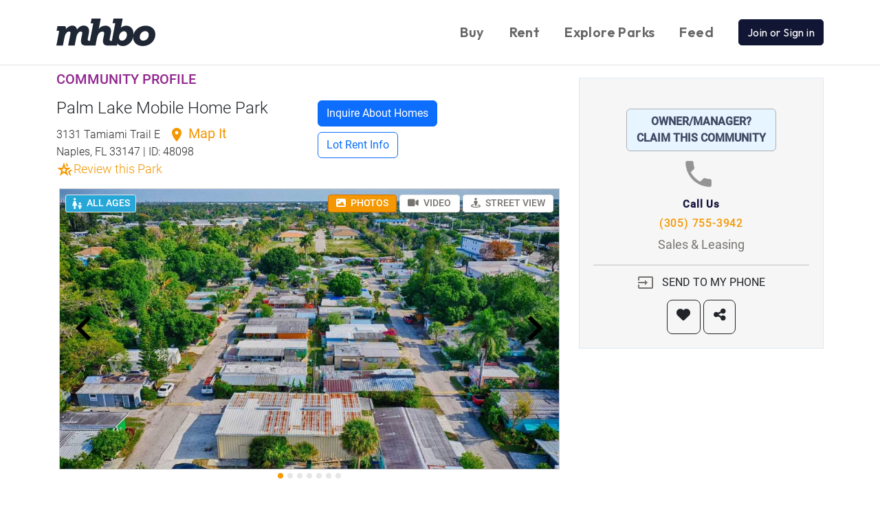

--- FILE ---
content_type: text/html; charset=utf-8
request_url: https://www.mhbo.com/mobile-home-park/48098-palm-lake-mobile-home-park-3131-tamiami-trail-e-naples-fl-33147
body_size: 12712
content:
<!DOCTYPE html>
<html lang="en">
  <head>
			<link rel="preconnect" href="https://static.mhbo.com/assets/v5.0.1-64430919" crossorigin>
    <meta http-equiv="Content-Type" content="text/html; charset=UTF-8">
    <meta name="description" content="Palm Lake Mobile Home Park, located in 3131 Tamiami Trail E, Naples, FL 33147 . Contact sales and leasing via email or phone.">
		<!-- Google Tag Manager -->
<script>(function(w,d,s,l,i){w[l]=w[l]||[];w[l].push({'gtm.start':
		new Date().getTime(),event:'gtm.js'});var f=d.getElementsByTagName(s)[0],
	j=d.createElement(s),dl=l!='dataLayer'?'&l='+l:'';j.async=true;j.src=
	'https://www.googletagmanager.com/gtm.js?id='+i+dl;f.parentNode.insertBefore(j,f);
})(window,document,'script','dataLayer','GTM-5KFP');</script>
<!-- End Google Tag Manager -->

<script async src="https://securepubads.g.doubleclick.net/tag/js/gpt.js"></script>
<script>
	window.googletag = window.googletag || {cmd: []};
</script>

<!-- Google tag (gtag.js) GA-4 -->
<script async src="https://www.googletagmanager.com/gtag/js?id=G-W3XQDGBWQF"></script>
<script>
	window.dataLayer = window.dataLayer || [];
	function gtag(){dataLayer.push(arguments);}
	gtag('js', new Date());

	gtag('config', 'G-W3XQDGBWQF');
</script>
<!-- End Google Analytics -->

		<!-- Meta Pixel Code -->
<script>
    !function(f,b,e,v,n,t,s)
    {if(f.fbq)return;n=f.fbq=function(){n.callMethod?
        n.callMethod.apply(n,arguments):n.queue.push(arguments)};
        if(!f._fbq)f._fbq=n;n.push=n;n.loaded=!0;n.version='2.0';
        n.queue=[];t=b.createElement(e);t.async=!0;
        t.src=v;s=b.getElementsByTagName(e)[0];
        s.parentNode.insertBefore(t,s)}(window, document,'script',
        'https://connect.facebook.net/en_US/fbevents.js');
    fbq('init', '1803096576856249');
    fbq('track', 'PageView');
</script>
<noscript><img height="1" width="1" style="display:none"
               src="https://www.facebook.com/tr?id=1803096576856249&ev=PageView&noscript=1"
  /></noscript>
<!-- End Meta Pixel Code -->
		        <script>
        var mhbo_js_vars = {
            state: 'FL',
        };
    </script>

    <!-- Start GPT Tag -->
    <script>
        googletag.cmd.push(function() {
            var mapping1 = googletag.sizeMapping()
                .addSize([0, 0], [])
                .addSize([748, 990], [[728, 90]])
                .addSize([990, 0], [[728, 90]])
                .build();

            googletag.defineSlot('/1012891/Community_Below_Image_Carousel', [, [728, 90], [728, 90]], 'div-gpt-ad-1708461138426-0')
                .defineSizeMapping(mapping1)
                .setTargeting('page-geography', [mhbo_js_vars.state])
                .addService(googletag.pubads());

            // googletag.pubads().enableSingleRequest();
            googletag.pubads().collapseEmptyDivs();
            googletag.enableServices();
        });
    </script>
    <!-- End GPT Tag -->
    
    
    <!-- Start GPT Tag -->
    <script>
        googletag.cmd.push(function() {
            var mapping1 = googletag.sizeMapping()
                .addSize([0, 0], [ [300, 250]])
                .addSize([748, 990], [[300, 250]])
                .addSize([990, 0], [[300, 250]])
                .build();

            googletag.defineSlot('/1012891/Community/Community_Top_Right', [ [300, 250], [300, 250], [300, 250]], 'div-gpt-ad-1692036976413-0')
                .defineSizeMapping(mapping1)
                .setTargeting('page-geography', [mhbo_js_vars.state])
                .addService(googletag.pubads());

            // googletag.pubads().enableSingleRequest();
            googletag.pubads().collapseEmptyDivs();
            googletag.enableServices();
        });
    </script>
    <!-- End GPT Tag -->
    
    
    <!-- Start GPT Tag -->
    <script>
        googletag.cmd.push(function() {
            var mapping1 = googletag.sizeMapping()
                .addSize([0, 0], [[300, 250],[300, 100],[320, 100]])
                .addSize([748, 990], [[336, 280],[300, 250]])
                .addSize([990, 0], [[336, 280],[300, 250]])
                .build();

            googletag.defineSlot('/1012891/Community/Community_Profile_Rectangle_336x280_0', [[300, 250],[300, 100],[320, 100], [336, 280],[300, 250], [336, 280],[300, 250]], 'div-gpt-ad-1692120999884-0')
                .defineSizeMapping(mapping1)
                .setTargeting('page-geography', [mhbo_js_vars.state])
                .addService(googletag.pubads());

            // googletag.pubads().enableSingleRequest();
            googletag.pubads().collapseEmptyDivs();
            googletag.enableServices();
        });
    </script>
    <!-- End GPT Tag -->
    
    
    <!-- Start GPT Tag -->
    <script>
        googletag.cmd.push(function() {
            var mapping1 = googletag.sizeMapping()
                .addSize([0, 0], [[336, 280],[300,250]])
                .addSize([748, 990], [[728, 90]])
                .addSize([990, 0], [[728, 90]])
                .build();

            googletag.defineSlot('/1012891/Community/Community_Lot_Rent', [[336, 280],[300,250], [728, 90], [728, 90]], 'div-gpt-ad-div-gpt-ad-1727122980956-0')
                .defineSizeMapping(mapping1)
                .setTargeting('page-geography', [mhbo_js_vars.state])
                .addService(googletag.pubads());

            // googletag.pubads().enableSingleRequest();
            googletag.pubads().collapseEmptyDivs();
            googletag.enableServices();
        });
    </script>
    <!-- End GPT Tag -->
    
    
    <!-- Start GPT Tag -->
    <script>
        googletag.cmd.push(function() {
            var mapping1 = googletag.sizeMapping()
                .addSize([0, 0], [[336, 280],[300,250]])
                .addSize([748, 990], [[728, 90]])
                .addSize([990, 0], [[728, 90]])
                .build();

            googletag.defineSlot('/1012891/Community/Community_Below_Description', [[336, 280],[300,250], [728, 90], [728, 90]], 'div-gpt-ad-1711410878508-0')
                .defineSizeMapping(mapping1)
                .setTargeting('page-geography', [mhbo_js_vars.state])
                .addService(googletag.pubads());

            // googletag.pubads().enableSingleRequest();
            googletag.pubads().collapseEmptyDivs();
            googletag.enableServices();
        });
    </script>
    <!-- End GPT Tag -->
    

    <meta name="viewport" content="width=device-width, initial-scale=1.0, shrink-to-fit=no">
    <meta name="theme-color" content="#ffffff">
    <meta name="facebook-domain-verification" content="2y9cfde2oilh6wlb98rwfothuiaanc" />
    <title>
      Palm Lake Mobile Home Park | 3131 Tamiami Trail E, Naples, FL 33147 | MHBO.com
    </title>
    <meta name="csrf-param" content="authenticity_token" />
<meta name="csrf-token" content="WjJ43lYMJVWH_hCovaPOqq706AD-2FltLe0sP4R3H9yI2z9ri5S8dXJtN_TMYq2m2pe-2TVm2W-lrgYTqlih2A" />

		<link rel="preconnect" href="https://fonts.googleapis.com">
		<link rel="preconnect" href="https://fonts.gstatic.com" crossorigin>
		<link rel="stylesheet" href="https://fonts.googleapis.com/css2?family=Outfit:wght@100..900&display=swap">

    <link rel="stylesheet" href="https://static.mhbo.com/assets/v5.0.1-64430919/assets/application-68fec9fee0ccf97cfb0faed7a8ba55b359f5fe3fa5431ffb6b0c202c44b43446.css" media="all" />
    <script src="https://static.mhbo.com/assets/v5.0.1-64430919/assets/application-abd98966da6f9fd5802192d220181fb6590440fb67b47dcc2bd41cdcc59ed471.js" media="all"></script>
		  <link rel="stylesheet" href="https://static.mhbo.com/assets/v5.0.1-64430919/assets/climate-e56a218389bee4c68722714668d4066b6afb58ef01029a10080345b79ad473e7.css" media="all" />
    <link rel="stylesheet" href="https://static.mhbo.com/assets/v5.0.1-64430919/assets/pages/promotion_slots/slots-40a1940f4d4f8b220cfcabb0b8e6dbc184ee4198caea4de97f26dc30b90f0676.css" media="all" />

		<link rel="icon" type="image/png" sizes="32x32" href="/icons/favicon-32x32.png">
<link rel="icon" type="image/png" sizes="16x16" href="/icons/favicon-16x16.png">
<link rel="mask-icon" href="/icons/safari-pinned-tab.svg" color="#5bbad5">
<link rel="shortcut icon" href="/icons/favicon.ico">

  </head>
	<body data-turbo="false">
	<!-- Google Tag Manager (noscript) -->
<noscript><iframe src="https://www.googletagmanager.com/ns.html?id=GTM-5KFP"
                  height="0" width="0" style="display:none;visibility:hidden"></iframe></noscript>
<!-- End Google Tag Manager (noscript) -->



		

		<header>
  <nav class="navbar navbar-expand-lg bg-white">
    <div class="container">
      <a class="navbar-brand" href="/">
        <img height="40" alt="MHBO" src="https://static.mhbo.com/assets/v5.0.1-64430919/assets/logo-dark-6940f4f28918348e68b23971919f4decad2a0fc0cd5a518a56e77a5582275780.svg" />
</a>      <button class="navbar-toggler" type="button" data-bs-toggle="collapse" data-bs-target="#navbarSupportedContent" aria-controls="navbarSupportedContent" aria-expanded="false" aria-label="Toggle navigation">
        <span class="navbar-toggler-icon"></span>
      </button>
      <div class="collapse navbar-collapse" id="navbarSupportedContent">
        <ul class="navbar-nav align-items-center ms-auto mb-2 mb-lg-0">
          <li class="nav-item">
            <a class="nav-link text-gray-800" href="/search-mobile-homes/buy">Buy</a>
          </li>
          <li class="nav-item">
            <a class="nav-link text-gray-800" href="/search-mobile-homes/rent">Rent</a>
          </li>
          <li class="nav-item">
            <a class="nav-link text-gray-800" href="/search-mobile-homes/communities">Explore Parks</a>
          </li>
          <li class="nav-item">
            <a class="nav-link text-gray-800" href="/users/sign_in">Feed</a>
          </li>
          <li class="nav-item">
            
          </li>
            <li class="nav-item">
              <div class="nav-link pe-0">
                <a class="btn btn-primary" href="/users/sign_in">Join or Sign in</a>
              </div>
            </li>
        </ul>
      </div>
    </div>
  </nav>
</header>


    
<script type="text/javascript">let image_enlarge_gallery_xhr_url = "/mobile_listings/48098-palm-lake-mobile-home-park-3131-tamiami-trail-e-naples-fl-33147/xhr_js.js?xhr_js_id=image_enlarge_gallery"</script>
  
<div class="container my-2">
  <div class="row">
    <div class="col-lg-8">
      <div class="row">
        <div class="col-sm-6">
          <h5 class="text-purple mb-3">COMMUNITY PROFILE</h5>
          <h1 class="fw-light h4">Palm Lake Mobile Home Park
          </h1>
          <div class="text-gray-dark mb-2 fw-light">
            3131 Tamiami Trail E
            <a class="text-orange text-decoration-none" href="/mobile_listings/maps?listing_type=Communities&amp;search_location=Naples%2C+FL%2C+US&amp;selected_entity_id=48098&amp;selected_entity_type=2">
              <span class="text-orange fs-5 fw-normal"><i class="material-icons ms-2">location_on</i> Map It</span>
</a>            <p class="text-gray-dark">Naples, FL 33147 | ID: 48098
                  <br>
                  <span class="mhbo-text-orange">
                  <i class="material-icons outlined material-symbols">hotel_class</i><a class="mhbo-text-orange mhbo-h5 btn btn-sm px-0 py-0 my-0" href="/communities/community_reviews/48098-palm-lake-mobile-home-park-3131-tamiami-trail-e-naples-fl-33147">Review this Park</a>
                  </span>
            </p>
          </div>
        </div>
        <div class="col-sm-6 d-flex align-items-center justify-content-center">
  <div class="container d-none d-sm-block">
    <div class="row mb-2">
        <button class="btn btn-primary w-auto" onclick="scrollToAnchor('community_inquire_section')">Inquire About Homes</button>
    </div>
    <div class="row mt-2">
        <button class="btn btn-outline-primary w-auto" onclick="scrollToAnchor('about_lot_rent')">Lot Rent Info</button>
    </div>
  </div>
  <div class="fixed-bottom d-block d-sm-none my-2 pt-2 bg-white">
    <div class="container">
      <div class="row">
        <div class="col">
            <button class="btn btn-primary btn-block" onclick="scrollToAnchor('community_inquire_section')">Inquire About Homes</button>
        </div>
        <div class="col">
            <button class="btn btn-outline-primary btn-block" onclick="scrollToAnchor('about_lot_rent')">Lot Rent Info</button>
        </div>
      </div>
    </div>
  </div>
</div>
      </div>
      <div class="map-container mhbo-carousel-size-limit">
        <div class="w-100 position-absolute z-2 p-2">
          <div class="d-flex justify-content-between align-items-center">
            <div class="d-flex gap-2">
                <div class="label_com" title="ALL AGES">
    <div class="ic_com ic-allages"></div>ALL AGES
  </div>

            </div>
            <div class="text-end">
              <button id="photo-button" type="button" class="btn btn-sm mhbo-outline-primary responsive activated" data-mhbo-action-target="#photo"><i class="fa fa-image me-1"></i> PHOTOS</button>
              <a class="btn btn-sm mhbo-outline-primary responsive" id="video-button" role="button" data-mhbo-action-target="#video" data-remote="true" rel="nofollow" data-method="post" href="/mobile_listings/48098-palm-lake-mobile-home-park-3131-tamiami-trail-e-naples-fl-33147/xhr_js.js?xhr_js_id=community_video">
                <i class="fa fa-video me-1"></i> VIDEO
</a>              <a class="btn btn-sm mhbo-outline-primary responsive" role="button" data-mhbo-action-target="#street_view" data-remote="true" rel="nofollow" data-method="post" href="/mobile_listings/48098-palm-lake-mobile-home-park-3131-tamiami-trail-e-naples-fl-33147/xhr_js.js?xhr_js_id=community_street_view">
                <i class="fa fa-street-view me-1"></i> STREET VIEW
</a>            </div>
          </div>
        </div>
        <div id="photo" class="map-division mhbo_master_input">
            <div id="image-carousel" class="carousel slide" data-bs-ride="carousel">
                <ul class="carousel-indicators list-unstyled">
                    <li data-bs-target="#image-carousel" data-bs-slide-to="0" class="active"></li>
                    <li data-bs-target="#image-carousel" data-bs-slide-to="1" class=""></li>
                    <li data-bs-target="#image-carousel" data-bs-slide-to="2" class=""></li>
                    <li data-bs-target="#image-carousel" data-bs-slide-to="3" class=""></li>
                    <li data-bs-target="#image-carousel" data-bs-slide-to="4" class=""></li>
                    <li data-bs-target="#image-carousel" data-bs-slide-to="5" class=""></li>
                    <li data-bs-target="#image-carousel" data-bs-slide-to="6" class=""></li>
                </ul>
                <div class="carousel-inner">
                    <div class="carousel-item active">
                      <div class="property-image">
                        <img id="image-0" class="pop mhbo-carousel-size-limit" src="https://static.mhbo.com/r9udakv19ghda63v62lu3324c1at" />
                      </div>
                    </div>
                    <div class="carousel-item ">
                      <div class="property-image">
                        <img id="image-1" class="pop mhbo-carousel-size-limit" src="https://static.mhbo.com/0t5dhctrw78mkag4ncvhr4xldn4j" />
                      </div>
                    </div>
                    <div class="carousel-item ">
                      <div class="property-image">
                        <img id="image-2" class="pop mhbo-carousel-size-limit" src="https://static.mhbo.com/15k9aa1sry0al9tco6a0qef0saiw" />
                      </div>
                    </div>
                    <div class="carousel-item ">
                      <div class="property-image">
                        <img id="image-3" class="pop mhbo-carousel-size-limit" src="https://static.mhbo.com/vm36n9ra6n5mab7wo497nw3vbmgg" />
                      </div>
                    </div>
                    <div class="carousel-item ">
                      <div class="property-image">
                        <img id="image-4" class="pop mhbo-carousel-size-limit" src="https://static.mhbo.com/ehuw0wwfjwr10pi3cw9qxbzx19df" />
                      </div>
                    </div>
                    <div class="carousel-item ">
                      <div class="property-image">
                        <img id="image-5" class="pop mhbo-carousel-size-limit" src="https://static.mhbo.com/2khstmqv13vie5iegd44zk2rvu61" />
                      </div>
                    </div>
                    <div class="carousel-item ">
                      <div class="property-image">
                        <img id="image-6" class="pop mhbo-carousel-size-limit" src="https://static.mhbo.com/ibto61he5694dnuf6wc6hjioqp7w" />
                      </div>
                    </div>
                </div>
                <a class="carousel-control-prev" href="#image-carousel" role="button" data-bs-slide="prev">
                  <img class="prev-aero" src="https://static.mhbo.com/assets/v5.0.1-64430919/assets/component_icons/ic-keyboard-arrow-left@3x-08f6b0510226b0efcfdc2666cba73263553b72f2d32e5f011c9c98784c76587c.png" />
                </a>
                <a class="carousel-control-next" href="#image-carousel" role="button" data-bs-slide="next">
                  <img class="next-aero" src="https://static.mhbo.com/assets/v5.0.1-64430919/assets/component_icons/ic-keyboard-arrow-right@3x-7946a10e2ef7d450d52e62227f39f8caec9bffc3c60879d9a44778ef5e31e5c8.png" />
                </a>
                
  <!-- GPT Ad unit 'Community_Below_Image_Carousel' -->
  <div id='div-gpt-ad-1708461138426-0' style="width: 728; height: 90px; min-width: 728px; min-height: 90px;">
    <script>
        googletag.cmd.push(function() { googletag.display('div-gpt-ad-1708461138426-0'); });
    </script>
  </div>
  <!-- End AdSlot 1 -->

            </div>
        </div>
        <div id="video" class="map-division video d-none"></div>
        <div id="map" class="map-division map d-none"></div>
        <div id="street_view" class="map-division map d-none"></div>
        <span class="coordinates" style="display: none;">
		<span id="lat_48098" class="latitude">25.843368</span>
		<span id="lng_48098" class="longitude">-80.2419117</span>
    <span class='address_id'>1044576</span>
    <span class='address'>3131 Tamiami Trail E, Naples, FL 33147</span>
</span>
      </div>

      <div style="width: 90%" class="mb-2">
        <h2 class='mhbo-h3 mt-5 pt-5'>Details</h2>
        <table class="table table-striped mhbo-h6 mb-2" id="more-details" style="--bs-table-color-state: var(--bs-gray-dark);">
          <tbody>
            <tr>
              <td>Name</td>
              <td>Palm Lake Mobile Home Park</td>
            </tr>
              <tr>
                <td>Type of community</td>
                <td>
                  All-ages community
                  <a tabindex="0" data-bs-toggle="popover" data-bs-trigger="focus" data-bs-content='<a href="https://blog.mhbo.com/2018/12/05/what-is-a-55-age-qualified-community" target="blog">Learn More</a>' data-bs-html="true" role="button" class="btn btn-secondary rounded-circle text-center p-0 ms-1" style="height: 24px; width: 24px;">?</a>
                </td>
              </tr>
            <tr><td>Lot rent range</td><td>$400 - $800</td></tr>
              <tr class="hidable d-none">
                <td>Office Phone</td><td>(305) 755-3942</td>
              </tr>
            <tr class="hidable d-none"><td>Total # of lots</td><td>120</td></tr>
            
            

                    <tr class="hidable d-none">
          <td>
            Community owner type
          </td>
          <td>
            Private individual
          </td>
        </tr>
        <tr class="hidable d-none">
          <td>
            Community owner
          </td>
          <td>
            Philips International
          </td>
        </tr>
        <tr class="hidable d-none">
          <td>
            Property manager on site
          </td>
          <td>
            <i class='material-icons' title='Included'> check </i>
          </td>
        </tr>
        <tr class="hidable d-none">
          <td>
            Water type
          </td>
          <td>
            City
          </td>
        </tr>
        <tr class="hidable d-none">
          <td>
            Sewer type
          </td>
          <td>
            City provided
          </td>
        </tr>
        <tr class="hidable d-none">
          <td>
            Street width
          </td>
          <td>
            Average
          </td>
        </tr>
        <tr class="hidable d-none">
          <td>
            Parking
          </td>
          <td>
            Off-street
          </td>
        </tr>
        <tr class="hidable d-none">
          <td>
            Street type
          </td>
          <td>
            Paved
          </td>
        </tr>
        <tr class="hidable d-none">
          <td>
            Climate Zone Rating
          </td>
          <td>
            HOT-HUMID
          </td>
        </tr>

            
          </tbody>
        </table>
        <button type="button" class="btn btn-link btn-more-details text-blue-700 fw-bold" data-toggle-target="#more-details" style="--bs-btn-padding-x: 0;">MORE<i class="fa fa-chevron-down ms-1" aria-hidden="true"></i></button>
      </div>
    </div>
    <div class="col-lg-4 text-center">
          
  <!-- GPT Ad unit 'Community/Community_Top_Right' -->
  <div id='div-gpt-ad-1692036976413-0' style="width: 300; height: 250px; min-width: 300px; min-height: 250px;">
    <script>
        googletag.cmd.push(function() { googletag.display('div-gpt-ad-1692036976413-0'); });
    </script>
  </div>
  <!-- End AdSlot 1 -->


<div class="community-claim property-contact_details">

          <a target="_blank" class="btn mhbo-light-blue btn-block mx-auto mt-4 mb-2" href="https://mhbo.typeform.com/claim-community">
              OWNER/MANAGER?<br/> CLAIM THIS COMMUNITY
</a>            <a class="d-block no-text-decoration" href="tel:(305) 755-3942">
                <img height="50px" class="ic_location_gray pe-2 mb-2" src="https://static.mhbo.com/assets/v5.0.1-64430919/assets/component_icons/ic-phone@3x-4e4130ef14f1e4dbef232698ad04bf6ffcd9c9f1b9b1500598e1580f86f28fdb.png" />
                <div class="contact-title" >Call Us</div>
                <div class="contact-info" >(305) 755-3942</div>
                    <p class="mhbo-p5 mhbo-text-dark-gray" >Sales &amp; Leasing</p>
</a>    <hr class="my-0"/>
    <form class="button_to" method="post" action="/communities/48098-palm-lake-mobile-home-park-3131-tamiami-trail-e-naples-fl-33147/new_message" data-remote="true"><button class="btn mx-auto" type="submit">
        <i class="material-icons me-2 mhbo-text-dark-gray"> input </i> SEND TO MY PHONE
</button><input type="hidden" name="authenticity_token" value="VFjV9s94wp0v9HvJyNVi_RuxI_2ipVLyQ4EcRgHpouV4Kpuqiamd-u-HIMI9deMBchoNVEFr7ZstbRx0aMx6iQ" autocomplete="off" /></form>    <div class="d-flex justify-content-center">
        <a id="watch_link" class="btn btn-lg btn-outline-dark" rel="nofollow" data-method="post" href="/communities/48098-palm-lake-mobile-home-park-3131-tamiami-trail-e-naples-fl-33147/watches">
        <i class="fa fa-heart" aria-hidden="true"></i>
</a>        <a class="btn btn-lg btn-outline-dark ms-1" data-bs-toggle="modal" data-bs-target="#share-modal-Community-48098" data-bs-dismiss="modal" href="#">
        <i class="fa fa-share-alt"></i>
</a>    </div>
</div>

<div class="my-3 mx-3">
  
  <!-- GPT Ad unit 'Community/Community_Profile_Rectangle_336x280_0' -->
  <div id='div-gpt-ad-1692120999884-0' style="min-width: 300px; min-height: 100px;">
    <script>
        googletag.cmd.push(function() { googletag.display('div-gpt-ad-1692120999884-0'); });
    </script>
  </div>
  <!-- End AdSlot 1 -->

</div>
    </div>
  </div>
</div>

<div class="expended-carosual container-fluid" id="about_lot_rent">
  <div class="container pt-3">
    <div class="row mt-2">
      <div class="">
        <h2 class='mhbo-h3 mb-4'>About lot rent</h2>
          <p class='mhbo-p5 mhbo-text-dark-gray'><span class="lot-rent-ranges">The lot rent ranges</span> from $400 - $800 per month and includes:</p>
        <table class="table table-striped mhbo-h6" style="--bs-table-color-state: var(--bs-gray-dark);">
          <tbody>
            <tr class="">
      <td><i class='material-icons'> check </i>&nbsp;Trash pickup</td>
      <td><i class='material-icons'> check </i>&nbsp;Water</td>
      <td><i class='material-icons'> check </i>&nbsp;Sewer</td>
  </tr>

          </tbody>
        </table>
        <div class="disclaimer">
          <span> Disclaimer </span>
          Lot rent and other fees can change at any time without notice. MHBO is not responsible for quoting current monthly fees,
          lot rent, or any dues/fees associated with the community or home. Additional fees for certain amenity privileges may apply.
          All applicable community fees are the responsibility of the buyer to obtain and community manager/owner to disclose prior to ownership or occupancy.
        </div>
        <div class="row my-3">
          
  <!-- GPT Ad unit 'Community/Community_Lot_Rent' -->
  <div id='div-gpt-ad-div-gpt-ad-1727122980956-0' style="min-width: 300px; min-height: 90px;">
    <script>
        googletag.cmd.push(function() { googletag.display('div-gpt-ad-div-gpt-ad-1727122980956-0'); });
    </script>
  </div>
  <!-- End AdSlot 1 -->

        </div>
        <h2 class='mhbo-h3 mt-5 mb-4'>Description</h2>
        <div id="description" class="mhbo-h5 mhbo-text-dark-gray">
          <p>Palm Lake Mobile Home Park is an all-ages manufactured home community located in 3131 Tamiami Trail E, Naples, FL 33147.</p><p>Palm Lake Mobile Home Park is a <a rel="nofollow" target="_blank" href="https://blog.mhbo.com/2020/02/10/what-is-a-land-lease-community/">land-lease community</a> and has a total of 120 home sites.</p><p>Home site lot rent ranges from $400 - $800 per month and includes the following:</p><ul><li>Trash pickup</li><li>Sewer</li></ul><p>The streets in the community are paved, and are of an average street width. The water in the community is sourced from the city and the sewer system is city provided. Parking is off-street The community has 0 parking spaces available for RVs.</p><p>Managed on-site by Philips International. Palm Lake Mobile Home Park is an affordable housing choice for active, family-friendly living. This well-maintained community has easy access to local schools, recreation, shopping and entertainment.</p><p><a rel="nofollow" target="_blank" href="https://www.mhbo.com/info/fair_housing/">Equal Housing Opportunity</a></p>
        </div>
<!--        <a href="#" class="btn-loadmore">READ MORE <i class="fa fa-chevron-down" aria-hidden="true"></i></a>-->
        <div class="my-3">
          
  <!-- GPT Ad unit 'Community/Community_Below_Description' -->
  <div id='div-gpt-ad-1711410878508-0' style="min-width: 300px; min-height: 90px;">
    <script>
        googletag.cmd.push(function() { googletag.display('div-gpt-ad-1711410878508-0'); });
    </script>
  </div>
  <!-- End AdSlot 1 -->

        </div>

      </div>
    </div>
      <div class="row mt-2">
        <div class="col">
            <div class="row">
  <div class="col mt-3">
    <h2 class='mhbo-h3 mt-5 mb-4'>Local Climate</h2>
  </div>
</div>

<div class="row">
  <div class="col-md-4">
    <a action="go" class="text-decoration-none" href="/climate/climate_zones?zone=HOT-HUMID">
    <div class="mhbo-climate-hot-humid">
      HOT-HUMID
    </div>
</a>  </div>

  <div class="col-md-8 mhbo-text-dark-gray mhbo-h5">
      <p>
      <span class="mhbo-p5-bold">Palm Lake Mobile Home Park</span> is located in Climate Zone 1.
      A <span class="mhbo-p5-bold">HOT-HUMID</span> climate is defined as a region that receives more than 20 inches (50 cm) of annual precipitation, and where the monthly average outdoor temperature remains above 67°F (19.5°C) throughout the year.
      </p>
      <p>
      Knowing your area’s climate zone (as assigned by the U.S. Department of Energy’s Building America Program into one of eight zones), can help you predict your heating and cooling needs. Humidity and temperature can of course vary, even by county.
      </p>
      <p>
      The Building America <span class="mhbo-p5-bold">HOT-HUMID</span> climate zone corresponds to the portions of IECC zones 2 and 3 in the dry category.
      </p>
    <a class="btn mhbo-p5-bold" href="/climate/climate_zones?zone=HOT-HUMID">READ MORE ABOUT CLIMATE ZONES &gt;</a>
  </div>
</div>
        </div>
      </div>
    <div class="row">
  <div class="col mt-3">
    <h2 class='mhbo-h3 mt-5 mb-4' id="community_inquire_section">Inquire about this Community</h2>
  </div>
</div>
<form class="inquiry-form" action="/emailer/sendmail_seller_community_xhr" accept-charset="UTF-8" method="post"><input type="hidden" name="authenticity_token" value="m9lN9TJLSxHPQxQQPzqOFXDrGa35-2ESiSx4_qbrYpFo8so8u60uSr2Yrh3m32yo2EOZ9WgQKUyFnk_kBj56QA" autocomplete="off" />

  <div class="row gy-4">
    <div class="col-md-5">
      <input type="hidden" name="id" id="id" value="48098" autocomplete="off" />
      <input type="hidden" name="conversation_id" id="conversation_id" autocomplete="off" />
      <div class="d-flex flex-column gap-4">
        <input id="inquiry_name" class="form-control form-control-lg" placeholder="Name" required="required" type="text" name="emailinfo[name]" />
        <input pattern="\S+@\S+\.\S+" id="inquiry_email" class="form-control form-control-lg" placeholder="Email" required="required" type="text" name="emailinfo[email]" />
        <div>
          <input id="inquiry_day_phone" class="form-control form-control-lg" placeholder="Phone (Optional)" type="text" name="emailinfo[day_phone]" />
          <div class="invalid-feedback text-start">
            Enter a valid US or Canadian phone number
          </div>
        </div>
        <div>
          <a target="blank" href="/info/privacy">Privacy Policy</a> | <a target="blank" href="/info/privacy">Terms of Service</a>
        </div>
      </div>
    </div>
    <div class="col-md-7">
      <textarea rows="8" id="inquiry_message" class="form-control form-control-lg" placeholder="Please add your message" required="required" minlength="10" name="emailinfo[message]">
I was searching on MHBO.com and found your community. Please send me more information about Palm Lake Mobile Home Park at 3131 Tamiami Trail E, Naples, FL 33147</textarea>
    </div>
    <div class="col-12">
      <h6 class="text-start">SMS Consent (required for SMS)</h6>
      <div class="form-check text-start">
        <input type="checkbox" class="form-check-input sms-consent" id="sms-consent2">
        <label class="form-check-label d-block mb-1" for="sms-consent2">I consent to receive SMS Notifications, Alerts &amp; Occasional Marketing Communication from MHBO.com. Message frequency varies. Message &amp; data rates may apply. Text HELP to (415) 843-7996 for assistance. You can reply STOP to unsubscribe at any time.</label>
      </div>
    </div>
  </div>
  <div class="row mt-3 mb-5">
    <div class="col text-center">
      <script src="https://www.recaptcha.net/recaptcha/api.js" async defer ></script>
<div data-sitekey="6LfiycASAAAAAPtRVLjDTF0flkk-Z508Eg1IwmoW" class="g-recaptcha "></div>
          <noscript>
            <div>
              <div style="width: 302px; height: 422px; position: relative;">
                <div style="width: 302px; height: 422px; position: absolute;">
                  <iframe
                    src="https://www.recaptcha.net/recaptcha/api/fallback?k=6LfiycASAAAAAPtRVLjDTF0flkk-Z508Eg1IwmoW"
                    name="ReCAPTCHA"
                    style="width: 302px; height: 422px; border-style: none; border: 0; overflow: hidden;">
                  </iframe>
                </div>
              </div>
              <div style="width: 300px; height: 60px; border-style: none;
                bottom: 12px; left: 25px; margin: 0px; padding: 0px; right: 25px;
                background: #f9f9f9; border: 1px solid #c1c1c1; border-radius: 3px;">
                <textarea name="g-recaptcha-response"
                  class="g-recaptcha-response"
                  style="width: 250px; height: 40px; border: 1px solid #c1c1c1;
                  margin: 10px 25px; padding: 0px; resize: none;">
                </textarea>
              </div>
            </div>
          </noscript>

      <br/>
        <button name="button" type="submit" class="btn btn-primary btn-send" id="inquiry_send">Send Message</button>
    </div>
  </div>
</form>
    <div id="schedule_visit_block"></div>
    <!-- Share Modal-->
<div class="modal fade share-modal" id="share-modal-Community-48098">
  <div class="modal-dialog">
    <div class="modal-content">
      <div class="modal-header">
        <h4 class="modal-title text-gray-dark">Share</h4>
        <button type="button" class="btn-close" data-bs-dismiss="modal" aria-label="Close"></button>
      </div>
      <!-- Modal body -->
      <div class="modal-body">
        <a class="btn btn-outline-primary my-4 email_share" target="_blank" rel="nofollow" data-method="patch" href="/communities/48098-palm-lake-mobile-home-park-3131-tamiami-trail-e-naples-fl-33147/set_shared?token=2dffca835341312c57dd88e5b506bb76bf86627f114c51985555ad2d5be8a76c&amp;type=email">
          Share Email <i class="material-icons pt-0"> email </i>
</a>        <p>
        <a class="btn btn-outline-primary loginBtn--facebook facebook_share" target="_blank" rel="nofollow" data-method="patch" href="/communities/48098-palm-lake-mobile-home-park-3131-tamiami-trail-e-naples-fl-33147/set_shared?token=ccb89dd263dbbbda7fd4874ffdbe5d7a71363c3d13f95cac95fec14ebebd5f57&amp;type=facebook">
          Share on Facebook <i class="fa fa-facebook-f"></i>
</a>        </p>
        <a class="btn btn-outline-primary loginBtn--twitter twitter_share" target="_blank" rel="nofollow" data-method="patch" href="/communities/48098-palm-lake-mobile-home-park-3131-tamiami-trail-e-naples-fl-33147/set_shared?token=7bdd5b43c29e45473d4ac679fa1c188a26fbf70d1d23c03f11c50f4302ad75fb&amp;type=twitter">
          Share on Twitter <i class="fa fa-twitter"></i>
</a>      </div>
    </div>
  </div>
</div>
    <div id="image_enlarge_block"></div>
    <!-- The requestModal -->
<div class="modal" id="requestModal">
  <div class="modal-dialog">
    <div class="modal-content">
      <!-- Modal body -->
      <div class="modal-body ms-4 me-4">
        <form action="">
          <h4 class="modal-title mhbo-h3 pb-1">
            <img height="50px" class="ic_location_primary pe-2 mb-2" src="https://static.mhbo.com/assets/v5.0.1-64430919/assets/component_icons/ic-check@3x-5a3e2144a9a4acf45458273b69b15bbaa81ecbe06f309c300d93a895399c26f7.png" />Information Requested</h4>
          <div class="information">A detailed information sheet has been sent to your email.</div>
          <a href="#" class="btn btn-primary mb-4 px-5" data-bs-dismiss="modal">CLOSE</a>
        </form>
      </div>
    </div>
  </div>
</div>
  </div>
</div>
<div class="container mhbo-bg-gray mb-2 pt-2">
    <div class="mt-4">
    <div>
      <span class="mhbo-h3">Similar Mobile Home Parks</span>
      <p>You might be interested in these nearby communities.</p>
    </div>
    <div class="container">
        <div class="row">
            <div class="col-lg-4">
              
<div class="col-lg-4 col-12 my-4">
  <div class="mobile-home-thumb cu-pointer" data-property-url="/mobile-home-park/46343-royal-country-5555-nw-202nd-terrace-opa-locka-fl-33055">
    <img style="large" class="bg-image" alt="mobile home thumb" onerror="this.src=&#39;/images/photos_coming_soon.jpg&#39;;this.onerror=&#39;&#39;;" presence="true" src="https://static.mhbo.com/d4gzowkeztkehy1wxfbln13lc5i8" />
    <div id="favorite-community-feed-46343">
      
    </div>

    <div class="row mhbo-p7 mx-2 my-1">
          <div class="col">
            <div class="row mhbo-text-orange mhbo-p6-bold">Royal Country</div>
            <div class="row mhbo-h6">Opa-locka, FL</div>
          </div>

          <div class="col text-center">
            <div class="row mhbo-h5"><span class="col badge mhbo-text-white mhbo-slots-bg-special-feature">Features</span></div><div class="col"><i style="font-size: 16px; width: 16px" class="material-icons outlined me-1">pool</i><span class="text-center mhbo-h6">Pool</span></div>
          </div>
    </div>

  </div>
</div>

            </div>
            <div class="col-lg-4">
              
<div class="col-lg-4 col-12 my-4">
  <div class="mobile-home-thumb cu-pointer" data-property-url="/mobile-home-park/46760-bamboo-2430-charles-rd-pembroke-park-fl-33009">
    <img style="large" class="bg-image" alt="mobile home thumb" onerror="this.src=&#39;/images/photos_coming_soon.jpg&#39;;this.onerror=&#39;&#39;;" presence="true" src="https://static.mhbo.com/r6csiw243bd0dmu4j5p6acoz7rz3" />
    <div id="favorite-community-feed-46760">
      
    </div>

    <div class="row mhbo-p7 mx-2 my-1">
          <div class="col">
            <div class="row mhbo-text-orange mhbo-p6-bold">Bamboo</div>
            <div class="row mhbo-h6">Pembroke Park, FL</div>
          </div>

          <div class="col text-center">
            <div class="row mhbo-h5"><span class="col-12 badge mhbo-text-white mhbo-slots-bg-community-type">Community Type</span></div><div class="row text-center"><div class="col"><i style="font-size: 16px; width: 16px" class="material-icons outlined me-1">group_add</i><span class="text-center mhbo-h6">Age Restricted</span></div></div>
          </div>
    </div>

  </div>
</div>

            </div>
            <div class="col-lg-4">
              
<div class="col-lg-4 col-12 my-4">
  <div class="mobile-home-thumb cu-pointer" data-property-url="/mobile-home-park/49013-courtly-manor-mobile-home-park-12401-okeechobee-road-hialeah-gardens-fl-33018">
    <img style="large" class="bg-image" alt="mobile home thumb" onerror="this.src=&#39;/images/photos_coming_soon.jpg&#39;;this.onerror=&#39;&#39;;" presence="true" src="https://static.mhbo.com/z9q6273b9d8nj2cbmiqmt3wreums" />
    <div id="favorite-community-feed-49013">
      
    </div>

    <div class="row mhbo-p7 mx-2 my-1">
          <div class="col">
            <div class="row mhbo-text-orange mhbo-p6-bold">Courtly Manor Mob...</div>
            <div class="row mhbo-h6">Hialeah Gardens, FL</div>
          </div>

          <div class="col text-center">
            <div class="row mhbo-h5"><span class="col badge mhbo-text-white mhbo-slots-bg-special-feature">Features</span></div><div class="col"><i style="font-size: 16px; width: 16px" class="material-icons outlined me-1">pool</i><span class="text-center mhbo-h6">Pool</span></div>
          </div>
    </div>

  </div>
</div>

            </div>
        </div>
    </div>
  </div>

</div>



    

       <div class="mhbo-bg-dark-gray mhbo-text-dark-gray py-3">
  <div class="container">
    <div class="row justify-content-center align-items-center gx-4">
      <div class="col-auto">
        <a class="nav-link link-white" href="/info/about">About</a>
      </div>
      <div class="col-auto">
        <a class="nav-link link-white" href="/info/services#section-2">Contact</a>
      </div>
      <div class="col-auto">
        <a class="nav-link link-white" href="/info/accessibility">Accessibility</a>
      </div>
      <div class="col-auto">
        <a class="nav-link link-white" href="/info/services">Services</a>
      </div>
      <div class="col-auto">
        <a class="nav-link link-white" href="/info/privacy">Terms &amp; Privacy</a>
      </div>
      <div class="col-auto">
        <a class="nav-link link-white" href="https://blog.mhbo.com/">Blog</a>
      </div>
      <div class="col-auto">
        <a class="nav-link link-white" href="/info/sitemap">Sitemap</a>
      </div>
      <div class="w-100 d-sm-none"></div>
      <div class="col-auto ms-sm-4 my-2 my-sm-0 text-center">
        <a href="https://www.instagram.com/mhbocom/" target="_blank" class="btn btn-link">
          <i class="fab fa-instagram mhbo-p4 text-white"></i>
        </a>
        <a href="https://twitter.com/mhbocom" target="_blank" class="btn btn-link">
          <i class="fab fa-twitter mhbo-p4 text-white"></i>
        </a>
        <a href="https://www.facebook.com/mhbocom/" target="_blank" class="btn btn-link">
          <i class="fab fa-facebook-f mhbo-p4 text-white"></i>
        </a>
      </div>
      <div class="w-100"></div>
      <div class="col">
        <div class="copyright text-center my-2">
          &copy; 2026 MHBO.com <img height="20" alt="equal-housing-icon" src="https://static.mhbo.com/assets/v5.0.1-64430919/assets/equal-housing-icon-fcc4adc1ddf6cf4d07e009664f5328d72c26d03e2918cb1df6f1c5b1cc31e50b.png" />
          <a class="ms-2" href="/info/fair_housing">Equal Housing Opportunity</a>
          <a class="ms-2" href="/info/repair_loans_grants_by_state">Mobile Home Repair Loans &amp; Grants by State</a>
        </div>
      </div>
    </div>
  </div>
</div>
  <div class="modal loginModal" id="validate-modal">
  <div class="modal-dialog">
    <div class="modal-content">
      <div class="modal-header">
        <button type="button" class="btn-close" data-bs-dismiss="modal" aria-label="Close"></button>
      </div>
      <div class="modal-body mx-auto">
      </div>
    </div>
  </div>
</div>
<a type="button" class="btn" style="width:100%; display: none;" href="#login-modal" data-bs-toggle="modal" id="modal-link" data-backdrop="static" ></a>
<div class="modal loginModal" id="login-modal">
  <div class="modal-dialog">
    <div class="modal-content">
      <div class="modal-header">
        <button type="button" class="btn-close" data-bs-dismiss="modal" aria-label="Close"></button>
      </div>
      <div class="modal-body mx-auto">
      </div>
    </div>
  </div>
</div>

<!-- Modelhome Contact Agent modal -->
<div class="modal" id="contact-agent-model">
  <div class="modal-dialog">
    <div class="modal-content">
      <div class="modal-header">
        <button type="button" class="btn-close" data-bs-dismiss="modal" aria-label="Close"></button>
      </div>
      <!-- Modal body -->
      <div class="modal-body mx-auto">
        <h4 class="modal-title">Send Inquiry to Plant Prefab</h4><br/>
        <form class="inquiry-form" action="">
          <input class="form-control form-control-lg mb-4" type="text" name="name" placeholder="Name" required>
          <div class="row">
            <div class="col-md-6">
              <input class="form-control form-control-lg mb-4" type="text" name="email" placeholder="Email" required>
            </div>
            <div class="col-md-6">
              <input class="form-control form-control-lg mb-4" type="text" name="phone" placeholder="Phone (optional)" required>
            </div>
          </div>
          <select class="form-control custom-select mb-4" id="modelType">
            <option selected>Model Type</option>
            <option value="1">One</option>
            <option value="2">Two</option>
            <option value="3">Three</option>
          </select>
          <select class="form-control custom-select mb-4" id="status">
            <option selected>Status</option>
            <option value="1">One</option>
            <option value="2">Two</option>
            <option value="3">Three</option>
          </select>
          <textarea class="form-control form-control-lg mb-4" name="text" name="message" rows="4" placeholder="I was searching on MHBO.com and found your mobile home listing. Please send me more information about the double wide at 14740 Oak Grove Dr, Lot #55, Doylestown, OH 44230" required></textarea>
          <div class="custom-control custom-checkbox mt-4 mb-4 text-left">
            <input type="checkbox" class="custom-control-input" id="remember-alert">
            <label class="custom-control-label" for="remember-alert">Create an alert for new models like this</label>
          </div>
          <button type="submit" class="btn btn-primary btn-send mb-4">Send Message</button>
        </form>
      </div>
    </div>
  </div>
</div>
<!-- Big image modal -->
<div class="modal fade" id="big-image-modal" tabindex="-1" role="dialog" aria-labelledby="myModalLabel" aria-hidden="true">
  <div class="modal-dialog modal-large">
    <div class="modal-content">
      <div class="modal-body">
        <div class="modal-close" data-bs-dismiss="modal"> <span aria-hidden="true">&times;</span> </div>
        <img src="" id="imagepreview" style="width: 100%;" >
      </div>
    </div>
  </div>
</div>
<!-- The sendToPhoneModal -->
<div class="modal fade" id="sendToPhoneModal" tabindex="-1" aria-labelledby="sendToPhoneModalLabel" aria-hidden="true">
  <div class="modal-dialog modal-dialog-centered">
    <div class="modal-content">
      <div class="modal-header">
        <h5 class="modal-title" id="sendToPhoneModalLabel">Send to Your Phone</h5>
        <button type="button" class="btn-close" data-bs-dismiss="modal" aria-label="Close"></button>
      </div>
      <div class="modal-body mx-auto">
      </div>
    </div>
  </div>
</div>
	  <!-- GetClicky -->
  <script async src="//static.getclicky.com/175765.js"></script>
  <noscript><p><img alt="Clicky" width="1" height="1" src="//in.getclicky.com/175765ns.gif" /></p></noscript>
  <!-- End GetClicky -->

	</body>
</html>


--- FILE ---
content_type: text/html; charset=utf-8
request_url: https://www.google.com/recaptcha/api2/aframe
body_size: 135
content:
<!DOCTYPE HTML><html><head><meta http-equiv="content-type" content="text/html; charset=UTF-8"></head><body><script nonce="Mrg7HwJn-90q_b_UQ321nw">/** Anti-fraud and anti-abuse applications only. See google.com/recaptcha */ try{var clients={'sodar':'https://pagead2.googlesyndication.com/pagead/sodar?'};window.addEventListener("message",function(a){try{if(a.source===window.parent){var b=JSON.parse(a.data);var c=clients[b['id']];if(c){var d=document.createElement('img');d.src=c+b['params']+'&rc='+(localStorage.getItem("rc::a")?sessionStorage.getItem("rc::b"):"");window.document.body.appendChild(d);sessionStorage.setItem("rc::e",parseInt(sessionStorage.getItem("rc::e")||0)+1);localStorage.setItem("rc::h",'1769810454533');}}}catch(b){}});window.parent.postMessage("_grecaptcha_ready", "*");}catch(b){}</script></body></html>